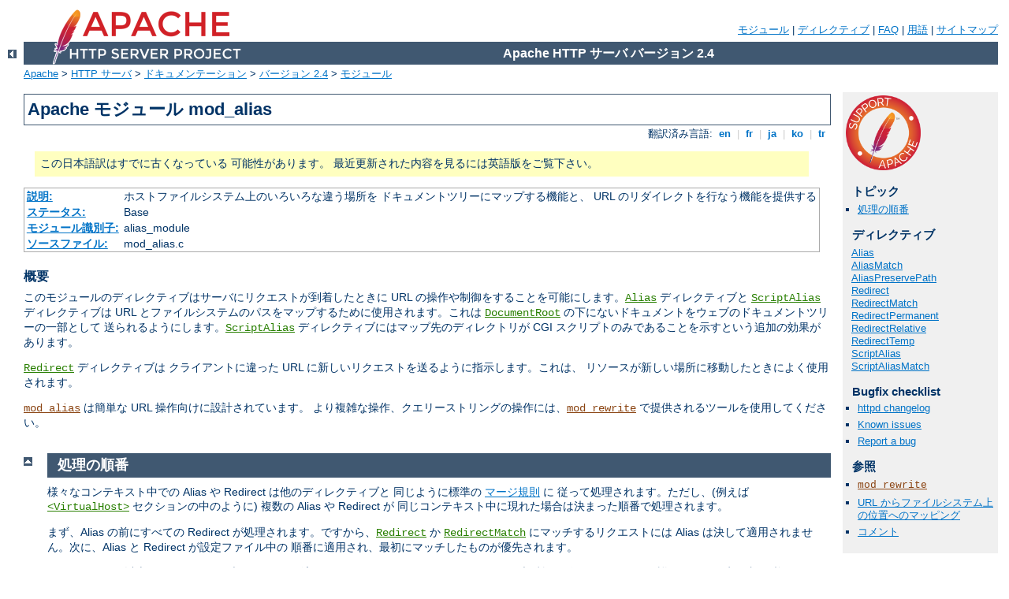

--- FILE ---
content_type: text/html
request_url: https://www.sospsiche.it/manual/ja/mod/mod_alias.html
body_size: 7100
content:
<?xml version="1.0" encoding="UTF-8"?>
<!DOCTYPE html PUBLIC "-//W3C//DTD XHTML 1.0 Strict//EN" "http://www.w3.org/TR/xhtml1/DTD/xhtml1-strict.dtd">
<html xmlns="http://www.w3.org/1999/xhtml" lang="ja" xml:lang="ja"><head>
<meta content="text/html; charset=UTF-8" http-equiv="Content-Type" />
<!--
        XXXXXXXXXXXXXXXXXXXXXXXXXXXXXXXXXXXXXXXXXXXXXXXXXXXXXXXXXXXXXXXXX
              This file is generated from xml source: DO NOT EDIT
        XXXXXXXXXXXXXXXXXXXXXXXXXXXXXXXXXXXXXXXXXXXXXXXXXXXXXXXXXXXXXXXXX
      -->
<title>mod_alias - Apache HTTP サーバ バージョン 2.4</title>
<link href="../../style/css/manual.css" rel="stylesheet" media="all" type="text/css" title="Main stylesheet" />
<link href="../../style/css/manual-loose-100pc.css" rel="alternate stylesheet" media="all" type="text/css" title="No Sidebar - Default font size" />
<link href="../../style/css/manual-print.css" rel="stylesheet" media="print" type="text/css" /><link rel="stylesheet" type="text/css" href="../../style/css/prettify.css" />
<script src="../../style/scripts/prettify.min.js" type="text/javascript">
</script>

<link href="../../images/favicon.ico" rel="shortcut icon" /></head>
<body>
<div id="page-header">
<p class="menu"><a href="../mod/index.html">モジュール</a> | <a href="../mod/directives.html">ディレクティブ</a> | <a href="http://wiki.apache.org/httpd/FAQ">FAQ</a> | <a href="../glossary.html">用語</a> | <a href="../sitemap.html">サイトマップ</a></p>
<p class="apache">Apache HTTP サーバ バージョン 2.4</p>
<img alt="" src="../../images/feather.png" /></div>
<div class="up"><a href="./index.html"><img title="&lt;-" alt="&lt;-" src="../../images/left.gif" /></a></div>
<div id="path">
<a href="http://www.apache.org/">Apache</a> &gt; <a href="http://httpd.apache.org/">HTTP サーバ</a> &gt; <a href="http://httpd.apache.org/docs/">ドキュメンテーション</a> &gt; <a href="../index.html">バージョン 2.4</a> &gt; <a href="./index.html">モジュール</a></div>
<div id="page-content">
<div id="preamble"><h1>Apache モジュール mod_alias</h1>
<div class="toplang">
<p><span>翻訳済み言語: </span><a href="../../en/mod/mod_alias.html" hreflang="en" rel="alternate" title="English">&nbsp;en&nbsp;</a> |
<a href="../../fr/mod/mod_alias.html" hreflang="fr" rel="alternate" title="Français">&nbsp;fr&nbsp;</a> |
<a href="../../ja/mod/mod_alias.html" title="Japanese">&nbsp;ja&nbsp;</a> |
<a href="../../ko/mod/mod_alias.html" hreflang="ko" rel="alternate" title="Korean">&nbsp;ko&nbsp;</a> |
<a href="../../tr/mod/mod_alias.html" hreflang="tr" rel="alternate" title="Türkçe">&nbsp;tr&nbsp;</a></p>
</div>
<div class="outofdate">この日本語訳はすでに古くなっている
            可能性があります。
            最近更新された内容を見るには英語版をご覧下さい。
        </div>
<table class="module"><tr><th><a href="module-dict.html#Description">説明:</a></th><td>ホストファイルシステム上のいろいろな違う場所を
    ドキュメントツリーにマップする機能と、
    URL のリダイレクトを行なう機能を提供する</td></tr>
<tr><th><a href="module-dict.html#Status">ステータス:</a></th><td>Base</td></tr>
<tr><th><a href="module-dict.html#ModuleIdentifier">モジュール識別子:</a></th><td>alias_module</td></tr>
<tr><th><a href="module-dict.html#SourceFile">ソースファイル:</a></th><td>mod_alias.c</td></tr></table>
<h3>概要</h3>

    <p>このモジュールのディレクティブはサーバにリクエストが到着したときに
    URL の操作や制御をすることを可能にします。<code class="directive"><a href="#alias">Alias</a></code>
    ディレクティブと <code class="directive"><a href="#scriptalias">ScriptAlias</a></code>
    ディレクティブは
    URL とファイルシステムのパスをマップするために使用されます。これは
    <code class="directive"><a href="../mod/core.html#documentroot">DocumentRoot</a></code>
    の下にないドキュメントをウェブのドキュメントツリーの一部として
    送られるようにします。<code class="directive"><a href="#scriptalias">ScriptAlias</a></code>
    ディレクティブにはマップ先のディレクトリが CGI
    スクリプトのみであることを示すという追加の効果があります。
    </p>

    <p><code class="directive"><a href="#redirect">Redirect</a></code> ディレクティブは
    クライアントに違った
    URL に新しいリクエストを送るように指示します。これは、
    リソースが新しい場所に移動したときによく使用されます。</p>

    <p><code class="module"><a href="../mod/mod_alias.html">mod_alias</a></code> は簡単な URL 操作向けに設計されています。
    より複雑な操作、クエリーストリングの操作には、<code class="module"><a href="../mod/mod_rewrite.html">mod_rewrite</a></code>
    で提供されるツールを使用してください。</p>

</div>
<div id="quickview"><a href="https://www.apache.org/foundation/contributing.html" class="badge"><img src="../../images/SupportApache-small.png" alt="Support Apache!" /></a><h3>トピック</h3>
<ul id="topics">
<li><img alt="" src="../../images/down.gif" /> <a href="#order">処理の順番</a></li>
</ul><h3 class="directives">ディレクティブ</h3>
<ul id="toc">
<li><img alt="" src="../../images/down.gif" /> <a href="#alias">Alias</a></li>
<li><img alt="" src="../../images/down.gif" /> <a href="#aliasmatch">AliasMatch</a></li>
<li><img alt="" src="../../images/down.gif" /> <a href="#aliaspreservepath">AliasPreservePath</a></li>
<li><img alt="" src="../../images/down.gif" /> <a href="#redirect">Redirect</a></li>
<li><img alt="" src="../../images/down.gif" /> <a href="#redirectmatch">RedirectMatch</a></li>
<li><img alt="" src="../../images/down.gif" /> <a href="#redirectpermanent">RedirectPermanent</a></li>
<li><img alt="" src="../../images/down.gif" /> <a href="#redirectrelative">RedirectRelative</a></li>
<li><img alt="" src="../../images/down.gif" /> <a href="#redirecttemp">RedirectTemp</a></li>
<li><img alt="" src="../../images/down.gif" /> <a href="#scriptalias">ScriptAlias</a></li>
<li><img alt="" src="../../images/down.gif" /> <a href="#scriptaliasmatch">ScriptAliasMatch</a></li>
</ul>
<h3>Bugfix checklist</h3><ul class="seealso"><li><a href="https://www.apache.org/dist/httpd/CHANGES_2.4">httpd changelog</a></li><li><a href="https://bz.apache.org/bugzilla/buglist.cgi?bug_status=__open__&amp;list_id=144532&amp;product=Apache%20httpd-2&amp;query_format=specific&amp;order=changeddate%20DESC%2Cpriority%2Cbug_severity&amp;component=mod_alias">Known issues</a></li><li><a href="https://bz.apache.org/bugzilla/enter_bug.cgi?product=Apache%20httpd-2&amp;component=mod_alias">Report a bug</a></li></ul><h3>参照</h3>
<ul class="seealso">
<li><code class="module"><a href="../mod/mod_rewrite.html">mod_rewrite</a></code></li>
<li><a href="../urlmapping.html">URL からファイルシステム上の位置へのマッピング</a></li>
<li><a href="#comments_section">コメント</a></li></ul></div>
<div class="top"><a href="#page-header"><img alt="top" src="../../images/up.gif" /></a></div>
<div class="section">
<h2><a name="order" id="order">処理の順番</a></h2>

<p>様々なコンテキスト中での Alias や Redirect は他のディレクティブと
同じように標準の <a href="../sections.html#mergin">マージ規則</a> に
従って処理されます。ただし、(例えば <code class="directive"><a href="../mod/core.html#virtualhost">&lt;VirtualHost&gt;</a></code> セクションの中のように) 複数の Alias や Redirect が
同じコンテキスト中に現れた場合は決まった順番で処理されます。</p>

<p>まず、Alias の前にすべての Redirect が処理されます。ですから、<code class="directive"><a href="#redirect">Redirect</a></code> か <code class="directive"><a href="#redirectmatch">RedirectMatch</a></code> にマッチするリクエストには
Alias は決して適用されません。次に、Alias と Redirect が設定ファイル中の
順番に適用され、最初にマッチしたものが優先されます。</p>

<p>ですから、二つ以上のディレクティブが同じパスに適用されるときは、
すべてのディレクティブの効果を得るためにはより詳しいパスを先に書く
必要があります。例えば、次の設定は期待通りの動作をします:</p>

<div class="example"><p><code>
Alias /foo/bar /baz<br />
Alias /foo /gaq
</code></p></div>

<p>しかし、上記の二つのディレクティブの順番が逆になると、
<code>/foo</code> <code class="directive"><a href="#alias">Alias</a></code> が
常に <code>/foo/bar</code> <code class="directive"><a href="#alias">Alias</a></code> より先にマッチしますので、後者は
決して適用されることはありません。</p>

</div>
<div class="top"><a href="#page-header"><img alt="top" src="../../images/up.gif" /></a></div>
<div class="directive-section"><h2><a name="Alias" id="Alias">Alias</a> <a name="alias" id="alias">ディレクティブ</a></h2>
<table class="directive">
<tr><th><a href="directive-dict.html#Description">説明:</a></th><td>URL をファイルシステムの位置にマップする</td></tr>
<tr><th><a href="directive-dict.html#Syntax">構文:</a></th><td><code>Alias <var>URL-path</var>
<var>file-path</var>|<var>directory-path</var></code></td></tr>
<tr><th><a href="directive-dict.html#Context">コンテキスト:</a></th><td>サーバ設定ファイル, バーチャルホスト</td></tr>
<tr><th><a href="directive-dict.html#Status">ステータス:</a></th><td>Base</td></tr>
<tr><th><a href="directive-dict.html#Module">モジュール:</a></th><td>mod_alias</td></tr>
</table>
    <p><code class="directive">Alias</code> ディレクティブはドキュメントを
    ローカルファイルシステムの
    <code class="directive"><a href="../mod/core.html#documentroot">DocumentRoot</a></code>
    以外の場所に保管することを可能にします。
    URL の (% が復号された) パスが <var>url-path</var> で始まるものは
    <var>directory-filename</var>
    で始まるローカルファイルにマップされます。</p>

    <div class="example"><h3>例</h3><p><code>
      Alias /image /ftp/pub/image
    </code></p></div>

    <p>http://myserver/image/foo.gif へのリクエストに対して、サーバは
    ファイル /ftp/pub/image/foo.gif を返します。</p>

    <p>もし <var>url-path</var> の最後に /
    を書いたなら、サーバがエイリアスを展開するためには、最後の /
    が必要になることに注意してください。すなわち、<code>Alias /icons/
     /usr/local/apache/icons/</code> というものを使用している場合は、
    <code>/icons</code> という url はエイリアスされません。</p>

    <p>エイリアスの<em>行き先</em>を含んでいる <code class="directive"><a href="../mod/core.html#directory">&lt;Directory&gt;</a></code>
    セクションを追加する必要があるかもしれないことに注意してください。
    エイリアスの展開は <code class="directive"><a href="../mod/core.html#directory">&lt;Directory&gt;</a></code>
    セクションを調べる前に行なわれますので、
    エイリアスの行き先の <code class="directive"><a href="../mod/core.html#directory">&lt;Directory&gt;</a></code> セクションのみ
    効果があります。
    (しかし、<code class="directive"><a href="../mod/core.html#location">&lt;Location&gt;</a></code>
    セクションはエイリアスが処理される前に実行されますので、
    こちらは適用されます。)</p>

    <p>特に、<code>Alias</code> を
    <code class="directive"><a href="../mod/core.html#documentroot">DocumentRoot</a></code>
    ディレクトリの外側に配置した場合は、行き先のディレクトリに対する
    アクセス権限を明示的に制限しなければならないでしょう。</p>

    <div class="example"><h3>例</h3><p><code>
        Alias /image /ftp/pub/image<br />
        &lt;Directory /ftp/pub/image&gt;<br />
        <span class="indent">
            Order allow,deny<br />
            Allow from all<br />
        </span>
        &lt;/Directory&gt;
    </code></p></div>


</div>
<div class="top"><a href="#page-header"><img alt="top" src="../../images/up.gif" /></a></div>
<div class="directive-section"><h2><a name="AliasMatch" id="AliasMatch">AliasMatch</a> <a name="aliasmatch" id="aliasmatch">ディレクティブ</a></h2>
<table class="directive">
<tr><th><a href="directive-dict.html#Description">説明:</a></th><td>正規表現を使って URL をファイルシステムの位置にマップする</td></tr>
<tr><th><a href="directive-dict.html#Syntax">構文:</a></th><td><code>AliasMatch <var>regex</var>
<var>file-path</var>|<var>directory-path</var></code></td></tr>
<tr><th><a href="directive-dict.html#Context">コンテキスト:</a></th><td>サーバ設定ファイル, バーチャルホスト</td></tr>
<tr><th><a href="directive-dict.html#Status">ステータス:</a></th><td>Base</td></tr>
<tr><th><a href="directive-dict.html#Module">モジュール:</a></th><td>mod_alias</td></tr>
</table>
    <p>このディレクティブは <code class="directive"><a href="#alias">Alias</a></code>
    とほとんど同じですが、簡単な先頭からのマッチを行なうのではなく、
    標準正規表現を利用します。ここで指定された正規表現と URL のパス
    が合うかどうかを調べ、合う場合は括弧で括られたマッチを
    与えられた文字列で置き換え、それをファイル名として使用します。たとえば、
    <code>/icons</code> ディレクトリを使う
    ためには以下のようなものが使用できます:</p>

    <div class="example"><p><code>
      AliasMatch ^/icons(.*) /usr/local/apache/icons$1
    </code></p></div>

</div>
<div class="top"><a href="#page-header"><img alt="top" src="../../images/up.gif" /></a></div>
<div class="directive-section"><h2><a name="AliasPreservePath" id="AliasPreservePath">AliasPreservePath</a> <a name="aliaspreservepath" id="aliaspreservepath">ディレクティブ</a></h2>
<table class="directive">
<tr><th><a href="directive-dict.html#Description">説明:</a></th><td>Map the full path after the alias in a location.</td></tr>
<tr><th><a href="directive-dict.html#Syntax">構文:</a></th><td><code>AliasPreservePath OFF|ON</code></td></tr>
<tr><th><a href="directive-dict.html#Default">デフォルト:</a></th><td><code>AliasPreservePath OFF</code></td></tr>
<tr><th><a href="directive-dict.html#Context">コンテキスト:</a></th><td>サーバ設定ファイル, バーチャルホスト, ディレクトリ</td></tr>
<tr><th><a href="directive-dict.html#Status">ステータス:</a></th><td>Base</td></tr>
<tr><th><a href="directive-dict.html#Module">モジュール:</a></th><td>mod_alias</td></tr>
<tr><th><a href="directive-dict.html#Compatibility">互換性:</a></th><td>2.4.58 and later</td></tr>
</table><p>このディレクティブの解説文書は
            まだ翻訳されていません。英語版をご覧ください。
            </p></div>
<div class="top"><a href="#page-header"><img alt="top" src="../../images/up.gif" /></a></div>
<div class="directive-section"><h2><a name="Redirect" id="Redirect">Redirect</a> <a name="redirect" id="redirect">ディレクティブ</a></h2>
<table class="directive">
<tr><th><a href="directive-dict.html#Description">説明:</a></th><td>クライアントが違う URL を取得するように外部へのリダイレクトを
送る</td></tr>
<tr><th><a href="directive-dict.html#Syntax">構文:</a></th><td><code>Redirect [<var>status</var>] <var>URL-path</var>
<var>URL</var></code></td></tr>
<tr><th><a href="directive-dict.html#Context">コンテキスト:</a></th><td>サーバ設定ファイル, バーチャルホスト, ディレクトリ, .htaccess</td></tr>
<tr><th><a href="directive-dict.html#Override">上書き:</a></th><td>FileInfo</td></tr>
<tr><th><a href="directive-dict.html#Status">ステータス:</a></th><td>Base</td></tr>
<tr><th><a href="directive-dict.html#Module">モジュール:</a></th><td>mod_alias</td></tr>
</table>
    <p>Redirect ディレクティブは古い URL を新しいものへマップします。
    新しい URL がクライアントに返されます。そして、
    クライアントは新しいアドレスをもう一回取得しようとします。
    <var>URL-path</var> (% が復号された) パスで始まるドキュメントへの
    すべてのリクエストは <var>URL</var> で始まる新しい
    (% が符号化された) URL へのリダイレクトエラーが返されます。</p>

    <div class="example"><h3>例</h3><p><code>
      Redirect /service http://foo2.bar.com/service
    </code></p></div>

    <p>クライアントは http://myserver/service/foo.txt
    へのリクエストを行なうと、代わりに http://foo2.bar.com/service/foo.txt
    をアクセスするように告げられます。</p>

<div class="note"><h3>注意</h3><p>設定ファイル中の順番に関わらず、
Redirect 系のディレクティブは Alias
ディレクティブと ScriptAlias ディレクティブよりも優先されます。
また、.htaccess ファイルや <code class="directive"><a href="../mod/core.html#directory">&lt;Directory&gt;</a></code>
セクションの中で使われていたとしても、<var>URL-path</var>
は相対パスではなく、完全な URL でなければなりません。</p></div>

    <p>もし <var>status</var> 引数が与えられていなければ、リダイレクトは
    "temporary" (HTTP ステータス 302) になります。これはクライアントに
    リソースが一時的に移動したということを示します。<var>Status</var>
    引数は 他の HTTP のステータスコードを返すために使用することができます:</p>

    <dl>
      <dt>permanent</dt>

      <dd>永久にリダイレクトをするステータス (301) を返します。
      これはリソースが永久に移動したということを意味します。</dd>

      <dt>temp</dt>

      <dd>一時的なリダイレクトステータス (302)
      を返します。これがデフォルトです。</dd>

      <dt>seeother</dt>

      <dd>"See Other" ステータス (303) を返します。
      これはリソースが他のもので置き換えられたことを意味します。</dd>

    <dt>gone</dt>

      <dd>"Gone" ステータス (410) を返します。これはリソースが永久に
      削除されたことを意味します。このステータスが使用された場合、
      <var>url</var> 引数は省略されなければなりません。</dd>
    </dl>

    <p><var>Status</var> の値にステータスコードを数値で与えることで
    他のステータスコードも返すことができます。ステータスが 300 と 399
    の間にある場合、<var>url</var> 引数は存在していなければいけません。
    その他の場合は省略されていなければなりません。ただし、
    ステータスは Apache のコードが知っているものである必要があります
    (http_protocol.c の関数 <code>send_error_response</code>
    を見てください)。</p>
    <p>例:</p>

    <div class="example"><h3>例</h3><p><code>
      Redirect permanent /one http://example.com/two<br />
      Redirect 303 /three http://example.com/other
    </code></p></div>


</div>
<div class="top"><a href="#page-header"><img alt="top" src="../../images/up.gif" /></a></div>
<div class="directive-section"><h2><a name="RedirectMatch" id="RedirectMatch">RedirectMatch</a> <a name="redirectmatch" id="redirectmatch">ディレクティブ</a></h2>
<table class="directive">
<tr><th><a href="directive-dict.html#Description">説明:</a></th><td>現在の URL への正規表現のマッチにより
外部へのリダイレクトを送る</td></tr>
<tr><th><a href="directive-dict.html#Syntax">構文:</a></th><td><code>RedirectMatch [<var>status</var>] <var>regex</var>
<var>URL</var></code></td></tr>
<tr><th><a href="directive-dict.html#Context">コンテキスト:</a></th><td>サーバ設定ファイル, バーチャルホスト, ディレクトリ, .htaccess</td></tr>
<tr><th><a href="directive-dict.html#Override">上書き:</a></th><td>FileInfo</td></tr>
<tr><th><a href="directive-dict.html#Status">ステータス:</a></th><td>Base</td></tr>
<tr><th><a href="directive-dict.html#Module">モジュール:</a></th><td>mod_alias</td></tr>
</table>
    <p>このディレクティブは <code class="directive"><a href="#redirect">Redirect</a></code>
    とほとんど同じですが、簡単な先頭からのマッチを行なうのではなく、
    標準正規表現を利用します。ここで指定された正規表現と URL-path
    が合うかどうかを調べ、合う場合は括弧で括られたマッチを
    与えられた文字列で置き換え、それをファイル名として使用します。
    たとえば、すべての GIF ファイルを別サーバの同様な名前の JPEG
    ファイルにリダイレクトするには、以下のようなものを使います:
    </p>

    <div class="example"><p><code>
      RedirectMatch (.*)\.gif$ http://www.anotherserver.com$1.jpg
    </code></p></div>

</div>
<div class="top"><a href="#page-header"><img alt="top" src="../../images/up.gif" /></a></div>
<div class="directive-section"><h2><a name="RedirectPermanent" id="RedirectPermanent">RedirectPermanent</a> <a name="redirectpermanent" id="redirectpermanent">ディレクティブ</a></h2>
<table class="directive">
<tr><th><a href="directive-dict.html#Description">説明:</a></th><td>クライアントが違う URL を取得するように外部への永久的な
リダイレクトを送る</td></tr>
<tr><th><a href="directive-dict.html#Syntax">構文:</a></th><td><code>RedirectPermanent <var>URL-path</var> <var>URL</var></code></td></tr>
<tr><th><a href="directive-dict.html#Context">コンテキスト:</a></th><td>サーバ設定ファイル, バーチャルホスト, ディレクトリ, .htaccess</td></tr>
<tr><th><a href="directive-dict.html#Override">上書き:</a></th><td>FileInfo</td></tr>
<tr><th><a href="directive-dict.html#Status">ステータス:</a></th><td>Base</td></tr>
<tr><th><a href="directive-dict.html#Module">モジュール:</a></th><td>mod_alias</td></tr>
</table>
    <p>このディレクティブはクライアントに Redirect が永久的なもの
    (ステータス 301) であることを知らせます。
    <code>Redirect permanent</code> とまったく同じです。</p>

</div>
<div class="top"><a href="#page-header"><img alt="top" src="../../images/up.gif" /></a></div>
<div class="directive-section"><h2><a name="RedirectRelative" id="RedirectRelative">RedirectRelative</a> <a name="redirectrelative" id="redirectrelative">ディレクティブ</a></h2>
<table class="directive">
<tr><th><a href="directive-dict.html#Description">説明:</a></th><td>Allows relative redirect targets.</td></tr>
<tr><th><a href="directive-dict.html#Syntax">構文:</a></th><td><code>RedirectRelative On|Off</code></td></tr>
<tr><th><a href="directive-dict.html#Default">デフォルト:</a></th><td><code>RedirectRelative Off</code></td></tr>
<tr><th><a href="directive-dict.html#Context">コンテキスト:</a></th><td>サーバ設定ファイル, バーチャルホスト, ディレクトリ</td></tr>
<tr><th><a href="directive-dict.html#Status">ステータス:</a></th><td>Base</td></tr>
<tr><th><a href="directive-dict.html#Module">モジュール:</a></th><td>mod_alias</td></tr>
<tr><th><a href="directive-dict.html#Compatibility">互換性:</a></th><td>2.4.58 and later</td></tr>
</table><p>このディレクティブの解説文書は
            まだ翻訳されていません。英語版をご覧ください。
            </p></div>
<div class="top"><a href="#page-header"><img alt="top" src="../../images/up.gif" /></a></div>
<div class="directive-section"><h2><a name="RedirectTemp" id="RedirectTemp">RedirectTemp</a> <a name="redirecttemp" id="redirecttemp">ディレクティブ</a></h2>
<table class="directive">
<tr><th><a href="directive-dict.html#Description">説明:</a></th><td>クライアントが違う URL を取得するように外部への一時的な
リダイレクトを送る</td></tr>
<tr><th><a href="directive-dict.html#Syntax">構文:</a></th><td><code>RedirectTemp <var>URL-path</var> <var>URL</var></code></td></tr>
<tr><th><a href="directive-dict.html#Context">コンテキスト:</a></th><td>サーバ設定ファイル, バーチャルホスト, ディレクトリ, .htaccess</td></tr>
<tr><th><a href="directive-dict.html#Override">上書き:</a></th><td>FileInfo</td></tr>
<tr><th><a href="directive-dict.html#Status">ステータス:</a></th><td>Base</td></tr>
<tr><th><a href="directive-dict.html#Module">モジュール:</a></th><td>mod_alias</td></tr>
</table>
    <p>このディレクティブはクライアントに Redirect
    が一時的なものである (ステータス 302) ことを知らせます。
    <code>Redirect temp</code> とまったく同じです。</p>

</div>
<div class="top"><a href="#page-header"><img alt="top" src="../../images/up.gif" /></a></div>
<div class="directive-section"><h2><a name="ScriptAlias" id="ScriptAlias">ScriptAlias</a> <a name="scriptalias" id="scriptalias">ディレクティブ</a></h2>
<table class="directive">
<tr><th><a href="directive-dict.html#Description">説明:</a></th><td>URL をファイルシステムの位置へマップし、マップ先を
CGI スクリプトに指定</td></tr>
<tr><th><a href="directive-dict.html#Syntax">構文:</a></th><td><code>ScriptAlias <var>URL-path</var>
<var>file-path</var>|<var>directory-path</var></code></td></tr>
<tr><th><a href="directive-dict.html#Context">コンテキスト:</a></th><td>サーバ設定ファイル, バーチャルホスト</td></tr>
<tr><th><a href="directive-dict.html#Status">ステータス:</a></th><td>Base</td></tr>
<tr><th><a href="directive-dict.html#Module">モジュール:</a></th><td>mod_alias</td></tr>
</table>
    <p><code class="directive">ScriptAlias</code> ディレクティブは、対象ディレクトリに
    <code class="module"><a href="../mod/mod_cgi.html">mod_cgi</a></code> の cgi-script
    ハンドラで処理される CGI
    スクリプトがあることを示す以外は
    <code class="directive"><a href="#alias">Alias</a></code>
    ディレクティブと同じ振る舞いをします。
    URL の (% が復号された) パスが <var>URL-path</var> で始まるものは
    ローカルのファイルシステムの
    フルパスである二番目の引数にマップされます。</p>

    <div class="example"><h3>例</h3><p><code>
      ScriptAlias /cgi-bin/ /web/cgi-bin/
    </code></p></div>

    <p><code>http://myserver/cgi-bin/foo</code>
    へのリクエストに対してサーバはスクリプト
    <code>/web/cgi-bin/foo</code> を実行します。</p>

</div>
<div class="top"><a href="#page-header"><img alt="top" src="../../images/up.gif" /></a></div>
<div class="directive-section"><h2><a name="ScriptAliasMatch" id="ScriptAliasMatch">ScriptAliasMatch</a> <a name="scriptaliasmatch" id="scriptaliasmatch">ディレクティブ</a></h2>
<table class="directive">
<tr><th><a href="directive-dict.html#Description">説明:</a></th><td>URL を正規表現を使ってファイルシステムの位置へマップし、マップ先を
CGI スクリプトに指定</td></tr>
<tr><th><a href="directive-dict.html#Syntax">構文:</a></th><td><code>ScriptAliasMatch <var>regex</var>
<var>file-path</var>|<var>directory-path</var></code></td></tr>
<tr><th><a href="directive-dict.html#Context">コンテキスト:</a></th><td>サーバ設定ファイル, バーチャルホスト</td></tr>
<tr><th><a href="directive-dict.html#Status">ステータス:</a></th><td>Base</td></tr>
<tr><th><a href="directive-dict.html#Module">モジュール:</a></th><td>mod_alias</td></tr>
</table>
    <p>このディレクティブは <code class="directive"><a href="#scriptalias">ScriptAlias</a></code>
    とほとんど同じですが、簡単な先頭からのマッチを行なうのではなく、
    標準正規表現を利用します。ここで指定された正規表現と URL-path
    が合うかどうかを調べ、合う場合は括弧で括られたマッチを
    与えられた文字列で置き換え、それをファイル名として使用します。
    たとえば、標準の <code>/cgi-bin</code>
    を使用するようにするためには、以下のようなものを使います:
    </p>

    <div class="example"><p><code>
      ScriptAliasMatch ^/cgi-bin(.*) /usr/local/apache/cgi-bin$1
    </code></p></div>

</div>
</div>
<div class="bottomlang">
<p><span>翻訳済み言語: </span><a href="../../en/mod/mod_alias.html" hreflang="en" rel="alternate" title="English">&nbsp;en&nbsp;</a> |
<a href="../../fr/mod/mod_alias.html" hreflang="fr" rel="alternate" title="Français">&nbsp;fr&nbsp;</a> |
<a href="../../ja/mod/mod_alias.html" title="Japanese">&nbsp;ja&nbsp;</a> |
<a href="../../ko/mod/mod_alias.html" hreflang="ko" rel="alternate" title="Korean">&nbsp;ko&nbsp;</a> |
<a href="../../tr/mod/mod_alias.html" hreflang="tr" rel="alternate" title="Türkçe">&nbsp;tr&nbsp;</a></p>
</div><div class="top"><a href="#page-header"><img src="../../images/up.gif" alt="top" /></a></div><div class="section"><h2><a id="comments_section" name="comments_section">コメント</a></h2><div class="warning"><strong>Notice:</strong><br />This is not a Q&amp;A section. Comments placed here should be pointed towards suggestions on improving the documentation or server, and may be removed by our moderators if they are either implemented or considered invalid/off-topic. Questions on how to manage the Apache HTTP Server should be directed at either our IRC channel, #httpd, on Libera.chat, or sent to our <a href="https://httpd.apache.org/lists.html">mailing lists</a>.</div>
<script type="text/javascript"><!--//--><![CDATA[//><!--
var comments_shortname = 'httpd';
var comments_identifier = 'http://httpd.apache.org/docs/2.4/mod/mod_alias.html';
(function(w, d) {
    if (w.location.hostname.toLowerCase() == "httpd.apache.org") {
        d.write('<div id="comments_thread"><\/div>');
        var s = d.createElement('script');
        s.type = 'text/javascript';
        s.async = true;
        s.src = 'https://comments.apache.org/show_comments.lua?site=' + comments_shortname + '&page=' + comments_identifier;
        (d.getElementsByTagName('head')[0] || d.getElementsByTagName('body')[0]).appendChild(s);
    }
    else { 
        d.write('<div id="comments_thread">Comments are disabled for this page at the moment.<\/div>');
    }
})(window, document);
//--><!]]></script></div><div id="footer">
<p class="apache">Copyright 2025 The Apache Software Foundation.<br />この文書は <a href="http://www.apache.org/licenses/LICENSE-2.0">Apache License, Version 2.0</a> のライセンスで提供されています。.</p>
<p class="menu"><a href="../mod/index.html">モジュール</a> | <a href="../mod/directives.html">ディレクティブ</a> | <a href="http://wiki.apache.org/httpd/FAQ">FAQ</a> | <a href="../glossary.html">用語</a> | <a href="../sitemap.html">サイトマップ</a></p></div><script type="text/javascript"><!--//--><![CDATA[//><!--
if (typeof(prettyPrint) !== 'undefined') {
    prettyPrint();
}
//--><!]]></script>
</body></html>